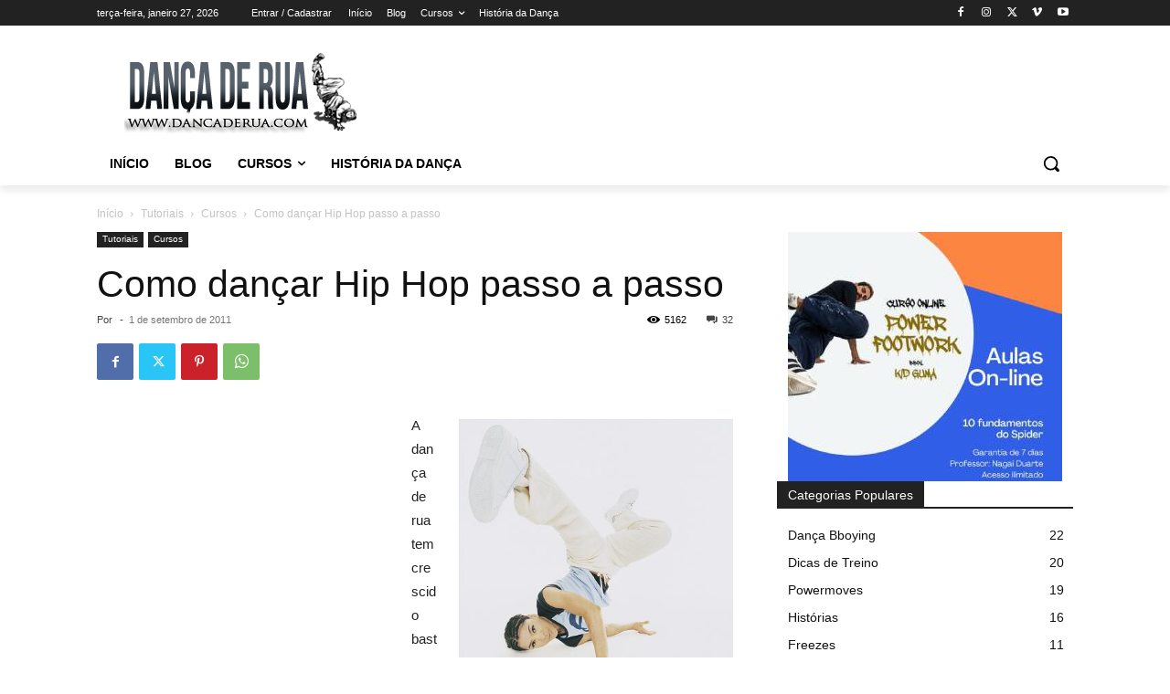

--- FILE ---
content_type: text/html; charset=utf-8
request_url: https://www.google.com/recaptcha/api2/aframe
body_size: 269
content:
<!DOCTYPE HTML><html><head><meta http-equiv="content-type" content="text/html; charset=UTF-8"></head><body><script nonce="xyrEW0T2JAmYBz2LY06v7Q">/** Anti-fraud and anti-abuse applications only. See google.com/recaptcha */ try{var clients={'sodar':'https://pagead2.googlesyndication.com/pagead/sodar?'};window.addEventListener("message",function(a){try{if(a.source===window.parent){var b=JSON.parse(a.data);var c=clients[b['id']];if(c){var d=document.createElement('img');d.src=c+b['params']+'&rc='+(localStorage.getItem("rc::a")?sessionStorage.getItem("rc::b"):"");window.document.body.appendChild(d);sessionStorage.setItem("rc::e",parseInt(sessionStorage.getItem("rc::e")||0)+1);localStorage.setItem("rc::h",'1769564556573');}}}catch(b){}});window.parent.postMessage("_grecaptcha_ready", "*");}catch(b){}</script></body></html>